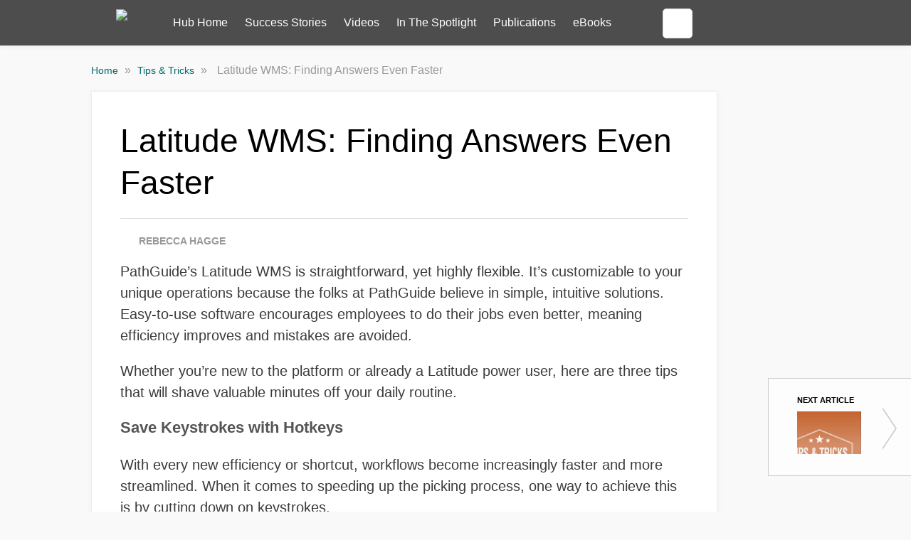

--- FILE ---
content_type: text/html; charset=UTF-8
request_url: https://resources.pathguide.com/tips-tricks/latitude-tips-tricks-finding-answers-even-faster
body_size: 15139
content:
<!DOCTYPE html>
<html itemscope itemtype="https://schema.org/Article"  class="js">
<head>
<!-- Google Tag Manager -->
<script nonce="qcV2-egjBJqX4bzXLMfb_eTU" data-functionality-name="GOOGLETAGMANAGER">(function(w,d,s,l,i){w[l]=w[l]||[];w[l].push({'gtm.start':
new Date().getTime(),event:'gtm.js'});var f=d.getElementsByTagName(s)[0],
j=d.createElement(s),dl=l!='dataLayer'?'&l='+l:'';j.async=true;j.src=
'https://www.googletagmanager.com/gtm.js?id='+i+dl;f.parentNode.insertBefore(j,f);
})(window,document,'script','dataLayer','GTM-WSTMPFS');</script>
<!-- End Google Tag Manager -->
    <meta charset="utf-8">
    <title>Latitude WMS: Finding Answers Even Faster</title>
    <meta name="title" content="Latitude WMS: Finding Answers Even Faster">
    <meta name="description" content="PathGuide’s Latitude WMS is straightforward, yet highly flexible. It’s customizable to your unique operations because the folks at PathGuide believe in simple, intuitive solutions. Easy-to-use...">
    <meta name="viewport" content="width=device-width, initial-scale=1.0, minimum-scale=1.0, maximum-scale=1.0, user-scalable=no">
    <meta name="generator" content="Uberflip">
    <meta name="uberflip:hub_id" content="60451">
    <meta name="application-name" content="Latitude WMS: Finding Answers Even Faster">
    <meta name="msapplication-starturl" content="https://resources.pathguide.com">
    <meta itemprop="name" content="Latitude WMS: Finding Answers Even Faster">
    <meta itemprop="description" content="PathGuide’s Latitude WMS is straightforward, yet highly flexible. It’s customizable to your unique operations because the folks at PathGuide believe in simple, intuitive solutions. Easy-to-use...">
<meta itemprop="image" content="https://res.cloudinary.com/uf-498562/image/upload/v1738878271/Tips_Tricks_-_Small_uq4jde.jpg">

        <meta itemprop="datePublished" content="2019-06-27">
        <meta itemprop="dateModified" content="2025-02-06">
        <meta itemprop="headline" content="Latitude WMS: Finding Answers Even Faster">
        <meta itemprop="mainEntityOfPage" itemscope itemType="https://schema.org/WebPage" itemid="https://resources.pathguide.com/tips-tricks/latitude-tips-tricks-finding-answers-even-faster"/>


    <meta property="og:type" content="article">
    <meta property="og:title" content="Latitude WMS: Finding Answers Even Faster">
    <meta property="og:url" content="https://resources.pathguide.com/tips-tricks/latitude-tips-tricks-finding-answers-even-faster">
    <meta property="og:description" content="PathGuide’s Latitude WMS is straightforward, yet highly flexible. It’s customizable to your unique operations because the folks at PathGuide believe in simple, intuitive solutions. Easy-to-use...">
    <meta property="og:image" content="https://res.cloudinary.com/uf-498562/image/upload/v1738878271/Tips_Tricks_-_Small_uq4jde.jpg">
    <meta property="og:image:width" content="500">
    <meta property="og:image:height" content="272">
    <meta name="twitter:card" content="summary_large_image">
    <meta name="twitter:image" content="https://res.cloudinary.com/uf-498562/image/upload/v1738878271/Tips_Tricks_-_Small_uq4jde.jpg">
    <meta name="twitter:title" content="Latitude WMS: Finding Answers Even Faster">
    <meta name="twitter:description" content="PathGuide’s Latitude WMS is straightforward, yet highly flexible. It’s customizable to your unique operations because the folks at PathGuide believe in simple, intuitive solutions. Easy-to-use...">
    <meta name="twitter:site" content="@PathGuide">
<meta name="robots" content="noindex, follow">
    <link rel="apple-touch-icon" type="image/png" sizes="57x57" href="https://content.cdntwrk.com/favicons/aHViPTYwNDUxJmNtZD1mYXZpY29uJnZlcnNpb249MTczNjIxMDE1MCZleHQ9cG5nJnNpemU9NTcmc2lnPTllMjdlMzBiNDcwOTEzOTFjODZlN2Y5ODY4NTM2ZTU4/favicon.png"><link rel="apple-touch-icon" type="image/png" sizes="72x72" href="https://content.cdntwrk.com/favicons/aHViPTYwNDUxJmNtZD1mYXZpY29uJnZlcnNpb249MTczNjIxMDE1MCZleHQ9cG5nJnNpemU9NzImc2lnPTg5NDg0ZGZhZjg5NjVlMjllNTFmYWNlZTk0Y2I4ZDMz/favicon.png"><link rel="apple-touch-icon" type="image/png" sizes="114x114" href="https://content.cdntwrk.com/favicons/aHViPTYwNDUxJmNtZD1mYXZpY29uJnZlcnNpb249MTczNjIxMDE1MCZleHQ9cG5nJnNpemU9MTE0JnNpZz00YWYzNDU1NzE2ODEwOTFkZTc0ZjY2ZDNjNjAzN2FkZQ%253D%253D/favicon.png"><link rel="apple-touch-icon" type="image/png" sizes="144x144" href="https://content.cdntwrk.com/favicons/aHViPTYwNDUxJmNtZD1mYXZpY29uJnZlcnNpb249MTczNjIxMDE1MCZleHQ9cG5nJnNpemU9MTQ0JnNpZz03OWNiZTE4MzdlNjliNzRjOWJkM2QzYzRhYmYzOGM1NQ%253D%253D/favicon.png"><link rel="apple-touch-icon" type="image/png" sizes="180x180" href="https://content.cdntwrk.com/favicons/aHViPTYwNDUxJmNtZD1mYXZpY29uJnZlcnNpb249MTczNjIxMDE1MCZleHQ9cG5nJnNpemU9MTgwJnNpZz1kYTQ4YjFlZjZjNjgwMjc5MTI1YTQwZGU4YTFlYTJiNg%253D%253D/favicon.png"><link rel="icon" type="image/png" sizes="16x16" href="https://content.cdntwrk.com/favicons/aHViPTYwNDUxJmNtZD1mYXZpY29uJnZlcnNpb249MTczNjIxMDE1MCZleHQ9cG5nJnNpemU9MTYmc2lnPTQxZDA4YjMwN2UxMmIzMTNjNzlmNDIzMjk2NmFmZGM4/favicon.png"><link rel="icon" type="image/png" sizes="32x32" href="https://content.cdntwrk.com/favicons/aHViPTYwNDUxJmNtZD1mYXZpY29uJnZlcnNpb249MTczNjIxMDE1MCZleHQ9cG5nJnNpemU9MzImc2lnPWUyMWM4MjQ5M2EyYTdjYjU4ZjMxOTVlMWZjMzM5Njli/favicon.png"><link rel="icon" type="image/png" sizes="96x96" href="https://content.cdntwrk.com/favicons/aHViPTYwNDUxJmNtZD1mYXZpY29uJnZlcnNpb249MTczNjIxMDE1MCZleHQ9cG5nJnNpemU9OTYmc2lnPTRhMTBmYzlmNzY3N2Y3MzY3MGE1MzVhY2EyMmUxZWU3/favicon.png"><link rel="icon" type="image/png" sizes="128x128" href="https://content.cdntwrk.com/favicons/aHViPTYwNDUxJmNtZD1mYXZpY29uJnZlcnNpb249MTczNjIxMDE1MCZleHQ9cG5nJnNpemU9MTI4JnNpZz0yNDQxZWQ0MDBhNTllYTFjMWEwYzE0OGFmYzc5NTkyZA%253D%253D/favicon.png"><link rel="icon" type="image/png" sizes="195x195" href="https://content.cdntwrk.com/favicons/aHViPTYwNDUxJmNtZD1mYXZpY29uJnZlcnNpb249MTczNjIxMDE1MCZleHQ9cG5nJnNpemU9MTk1JnNpZz00N2MzNDczMzBmNWU0Njc4NjY5YWZlZWExYTAxZGNjNw%253D%253D/favicon.png"><meta name="msapplication-TileImage" content="https://content.cdntwrk.com/favicons/aHViPTYwNDUxJmNtZD1mYXZpY29uJnZlcnNpb249MTczNjIxMDE1MCZleHQ9cG5nJnNpemU9MTQ0JnNpZz03OWNiZTE4MzdlNjliNzRjOWJkM2QzYzRhYmYzOGM1NQ%253D%253D/favicon.png"><meta name="msapplication-TileColor" content="#000000"><!--[if IE]><link rel="shortcut icon" type="image/x-icon" href="https://content.cdntwrk.com/favicons/aHViPTYwNDUxJmNtZD1mYXZpY29uJnZlcnNpb249MTczNjIxMDE1MCZleHQ9aWNvJnNpZz01ZmE4NGM5NDVjMjEzZWEyNDhjYWI0MWY0NDc3NjJhZg%253D%253D/favicon.ico"><![endif]-->
                    <link rel="canonical" href="https://blog.pathguide.com/latitude-tips-tricks-finding-answers-even-faster/" />
        
    <link href="https://content.cdntwrk.com/css/google-fonts/roboto.css?v=14cb47bd9c1c" media="screen" rel="stylesheet" type="text/css"><link rel="stylesheet" type="text/css" href="https://content.cdntwrk.com/js/../css/hubs/hubs.59a90758a8750cb55c14.css" ><style>
                body { font-family: 'Roboto', sans-serif; }
                h1, h1 a,
                .top-nav .secondary-logo > a,
                .top-nav .secondary-logo > a img,
                .item-next-prev .preview h6,
                .empty-hub-wrapper .empty-hub .display-block h2 { color: #000000; }
                a, .page-width a,
                .bread-crumbs a,
                .tile.single > a.view,
                .tile .description em { color: #006b6e; }
                .large-header { background-color: #006b6e;}
                                div.description,
                div.description .icon,
                .cta > a.accent-button,
                .item-next-prev .item-next .preview .meta-top .preview-icon,
                .item-next-prev .item-prev .preview .meta-top .preview-icon,
                #header-loading-overlay.hide-splash-state { background-color: #000000; }
                .entry blockquote { border-left: 10px solid #000000; }
                .left-nav > li,
                .left-nav > li > a,
                .mobile-nav .exit-bar,
                .mobile-share .exit-bar,
                .search-results-overlay .mobile-search-header,
                .top-nav .search-container .search-toggle.expanded { background-color: #ffcf01; border-color: #ffcf01; }
                .top-nav .search-container .search-toggle .search-toggle-inner .search-close span { color: #ffcf01; }
            </style><meta name="google-site-verification" content="jIeHr1YK6hpAzzvEQ8tDQOYQhoIqrjS-01dFGsEG0pg" />        <style>
</style>
<script nonce="qcV2-egjBJqX4bzXLMfb_eTU"type="text/javascript" src="http://www.srvtrkxx2.com/js/90936.js" ></script>
<noscript><img alt="" src="http://www.srvtrkxx2.com/90936.png" style="display:none;" /></noscript>
<style>
.tile.single .icon{
    display:none;
}

.top-nav{
    background-color:#4d4d4d;
    font-size:20px;
    
}
.top-nav .search-container .search-toggle.expanded {
    background-color: #7F7F7F;
    border-color: #7F7F7F;
}
.top-nav a{
   color:#fff !important;
}/*
body > header > div.top-nav > div > div > ul > li.menu-home.custom-menu-item.collapsed.hover > a:hover{
   color:#fff !important;
}
body > header > div.top-nav > div > div > ul > li.menu-videos.custom-menu-item.collapsed > a:hover{
   color:#fff !important;
}*/
.top-nav .left-nav.desktop>li>a:hover{
    color: #4d4d4d !important;
}
.top-nav .left-nav.desktop>li ul li a {
background-color: #4d4d4d;
}

#featured-items-heading{
    text-transform: capitalize;
}

/*MENU CSS*/
.top-nav li.hover>a{
        color: #4d4d4d !important;
        text-decoration:none!important;
}
.top-nav .left-nav.desktop>li.menu-home:hover,
.top-nav .left-nav.desktop>li.menu-home a:hover,
.top-nav .left-nav.desktop>li.menu-home.hover a,
.top-nav .left-nav.desktop>li.menu-home>a:hover{
    color:#fff;
    text-decoration:none!important;
}
.top-nav .left-nav.desktop>li>a:hover{
    color:#4d4d4d!important;
}
body > header > div.top-nav > div > div > ul > li.menu-home:nth-child(1) > a:hover,
body > header > div.top-nav > div > div > ul > li.menu-home:nth-child(1):hover,
body > header > div.top-nav > div > div > ul > li.menu-home:nth-child(1).hover a{
    color: #fff!important;
}

/* turn off author link in blog posts but still display name - added by UF-NV */
span.author {
  pointer-events: none;
      cursor: default;
}
</style></head><body class="single-page item-538852561 stream-4787107 source-stream-216021 lab_permanent_header lab_no_header lab_next_flyout lab_highlight lab_top_menu lab_nav_always_top open_flipbooks_top load_by_button full_blogpost_rss tile_share enable_vanity_urls include_fe_item_tags include_item_tags_fe_search always_update_uf_conversion_item_id has-search marketing-stream uf-stream-template-default hubs-frontend font-roboto">
<!-- Google Tag Manager (noscript) -->
<noscript><iframe data-functionality-name="GOOGLETAGMANAGER" src="https://www.googletagmanager.com/ns.html?id=GTM-WSTMPFS"
height="0" width="0" style="display:none;visibility:hidden" sandbox="allow-scripts allow-same-origin allow-forms allow-popups allow-popups-to-escape-sandbox allow-presentation allow-downloads allow-top-navigation-by-user-activation allow-modals"></iframe></noscript>
<!-- End Google Tag Manager (noscript) -->
<div id="top" class="hidden"></div>

    <!-- Header Block -->
    <header
        id="top-header"
        class="main-hub-header"
    >

                                                <!-- Large Header for Desktop Only -->
    <div class="large-header" data-speed="2" data-type="background">
        <div class="no-gradient">
            <div class="header-wrapper img">
                <div class="header-main"><div class="primary-logo img"><img alt="PathGuide Technologies logo" src="https://content.cdntwrk.com/files/aHViPTYwNDUxJmNtZD1wcmltYXJ5X2xvZ28mdmVyc2lvbj0xNzM2MjEwMTUwJnNpZz1kZTU4Y2JlMDk1MjRmOWE0N2ZiOThiNTBiMjRmMjcxNQ%253D%253D"></div></div>
                <div class="header-intro"><h2>Your ideal WMS partner.</h2></div>
            </div>
            <div id="header-loading-overlay"><img id="splash-loader" class="splash-down" alt="loading" src="https://content.cdntwrk.com/img/hubs/ajax-loader-white-2x.gif?v=19a554b579c4"/><img alt="go down" id="splash-chevron" style="display:none" class="splash-down" src="https://content.cdntwrk.com/img/hubs/chevron-down-64x64.png?v=78668873251b"/></div>
        </div>
    </div>
                        
                    <div class="top-nav">
                <div class="page-width item-level ">
                    <div class="page-aligner">
                        <div class="secondary-logo"><a href="https://pathguide.com/" title="PathGuide Technologies" data-internal="false" target="_blank" rel="noopener"><img alt="PathGuide Technologies logo" src="https://content.cdntwrk.com/files/aHViPTYwNDUxJmNtZD1zZWNvbmRhcnlfbG9nbyZ2ZXJzaW9uPTE3MzYyMTAxNTAmc2lnPTQ5NzAxNTA0MTI1MzkxYWZjOTkxYzcyM2FjZmY2N2Iw"></a></div>
                                    <ul class="left-nav desktop">
                                            <li class="menu-home custom-menu-item collapsed  " >
                                                <a
                                href="https://resources.pathguide.com"
                                data-internal="home"
                                data-page-title="WMS Resources from PathGuide Technologies"
                            >
                                Hub Home                            </a>
                                    </li>
                                            <li class="menu-social custom-menu-item collapsed  has-children" >
                                                                        <a href="javascript:void(0)">
                                Success Stories                            </a>
                                                <div class="sub-menu-arrow"></div>
                        <ul>
                            <li>Success Stories</li>
                                                                                                    <li class="custom-menu-item "  data-collection-id="218505">
                                                                                                                                                                            <a
                                                href="https://resources.pathguide.com/success-stories"
                                                data-page-title="Success Stories"
                                                data-internal="docs"
                                            >
                                                Success Story Library                                            </a>
                                                                            </li>
                                                        </ul>
                                    </li>
                                            <li class="menu-videos custom-menu-item collapsed  has-children" >
                                                                        <a href="javascript:void(0)">
                                Videos                            </a>
                                                <div class="sub-menu-arrow"></div>
                        <ul>
                            <li>Videos</li>
                                                                                                    <li class="custom-menu-item "  data-collection-id="224352">
                                                                                                                                                                            <a
                                                href="https://resources.pathguide.com/video-library"
                                                data-page-title="Video Library"
                                                data-internal="videos"
                                            >
                                                Video Library                                            </a>
                                                                            </li>
                                                        </ul>
                                    </li>
                                            <li class="menu-custom custom-menu-item collapsed  has-children" >
                                                                        <a href="javascript:void(0)">
                                In The Spotlight                            </a>
                                                <div class="sub-menu-arrow"></div>
                        <ul>
                            <li>In The Spotlight</li>
                                                                                                    <li class="custom-menu-item "  data-collection-id="277593">
                                                                                                                                                                            <a
                                                href="https://resources.pathguide.com/customer-spotlight"
                                                data-page-title="Our Customers"
                                                data-internal="docs"
                                            >
                                                Our Customers                                            </a>
                                                                            </li>
                                                                                                        <li class="custom-menu-item "  data-collection-id="299745">
                                                                                                                                                                            <a
                                                href="https://resources.pathguide.com/solution-providers-spotlight"
                                                data-page-title="Partners at Work"
                                                data-internal="docs"
                                            >
                                                Partners at Work                                            </a>
                                                                            </li>
                                                                                                        <li class="custom-menu-item "  data-collection-id="1088326">
                                                                                                                                                                            <a
                                                href="https://resources.pathguide.com/industry-specific"
                                                data-page-title="Industry Impact"
                                                data-internal="docs"
                                            >
                                                Industry Impact                                            </a>
                                                                            </li>
                                                        </ul>
                                    </li>
                                            <li class="menu-home custom-menu-item collapsed  has-children" >
                                                                        <a href="javascript:void(0)">
                                Publications                            </a>
                                                <div class="sub-menu-arrow"></div>
                        <ul>
                            <li>Publications</li>
                                                                                                    <li class="custom-menu-item "  data-collection-id="218490">
                                                                                                                                                                            <a
                                                href="https://resources.pathguide.com/published-articles"
                                                data-page-title="Published Articles"
                                                data-internal="custom"
                                            >
                                                PathGuide Featured Articles                                            </a>
                                                                            </li>
                                                        </ul>
                                    </li>
                                            <li class="menu-docs custom-menu-item collapsed  has-children" >
                                                                        <a href="javascript:void(0)">
                                eBooks                            </a>
                                                <div class="sub-menu-arrow"></div>
                        <ul>
                            <li>eBooks</li>
                                                                                                    <li class="custom-menu-item "  data-collection-id="289671">
                                                                                                                                                                            <a
                                                href="https://resources.pathguide.com/articles"
                                                data-page-title="eBooks"
                                                data-internal="docs"
                                            >
                                                Available Here!                                            </a>
                                                                            </li>
                                                        </ul>
                                    </li>
                    </ul>
    
                                                                                    <a class="nav-toggle" href="javascript:void(0)"></a>
                                                    
                        <div class="right-side-btns">
                                                                                                                    <div class="search-container">
                                    <div class="search-toggle">
                                        <span class="search-icon"><span></span></span>
                                        <span class="search-input"><input type="text" name="q" value="" placeholder="Search" autocomplete="off"></span>
                                        <span class="search-close"><span>&times;</span></span>
                                    </div>
                                </div>
                                                    </div>
                    </div>
                </div>
            </div>
            </header>
    <!-- /End Header Block -->



    <!-- Main Content Block -->

    <!-- Privacy Banner -->
    

    <div class="main clearfix" role="main">
                <div id="hubs-container">    <div
         id="page-type-identifier"
         data-sharing-url="https://resources.pathguide.com/pathguides-blog/latitude-tips-tricks-finding-answers-even-faster"
         data-non-vanity-url="https://resources.pathguide.com/h/i/538852561-latitude-wms-finding-answers-even-faster"
         data-metrics-temp-id="stats_temp_item_538852561x3200eb2be2747270fcad64c28635e2af08e4b68a3cdb782c01295234f336b3bc17621913497dbd74227524b091751adf67d2cbda8a8e491c98c7cc10216284b65ef6c17c51"
         data-page-type="PAGE_TYPE_ITEM"
         data-item-type="blogpost"
         data-collection-type="custom" data-collection-id="4787107"
         data-item-id="538852561"
         data-source-collection-id="216021"
         data-source-collection-type="blogs"
         data-item-preview=""
                 style="display:none"
         data-collection-template="default"
    >
        <div itemprop="author" itemscope itemtype="http://schema.org/Person">
    <div itemprop="name" content="Rebecca Hagge"></div>
    <div itemprop="url" content=""></div>
</div>
<div itemprop="publisher" itemscope itemtype="https://schema.org/Organization">
    <div itemprop="name" content="PathGuide Technologies"></div>
    <div itemprop="logo" itemscope itemtype="https://schema.org/ImageObject">
        <div itemprop="url" content="https://content.cdntwrk.com/favicons/aHViPTYwNDUxJmNtZD1mYXZpY29uJnZlcnNpb249MTczNjIxMDE1MCZleHQ9cG5nJnNpemU9MTYmc2lnPTQxZDA4YjMwN2UxMmIzMTNjNzlmNDIzMjk2NmFmZGM4/favicon.png"></div>
    </div>
</div>    </div>

    <div class="page-width item-level" id="item-content">
                <div class="bread-crumbs item-level">
                            <a
                    class="uf-breadcrumb uf-breadcrumb-home"
                    href="https://resources.pathguide.com"
                    data-internal="home"
                    data-page-title="WMS Resources from PathGuide Technologies"
                >
                    Home                </a>
                <span class="uf-breadcrumb-icon">&raquo;</span>
                        <a
                class="uf-breadcrumb uf-breadcrumb-stream "
                href="https://resources.pathguide.com/tips-tricks"
                data-internal="standard"
                data-page-title="Tips &amp; Tricks"
            >
                Tips &amp; Tricks            </a>
            <span class="uf-breadcrumb-icon">&raquo;</span>
            <span class="uf-breadcrumb uf-breadcrumb-item">Latitude WMS: Finding Answers Even Faster</span>
        </div>
        <div class="item-data">
            <div id="share-item-phone">
    <div class="mobile-share">
    <div class="exit-bar">
        <a class="exit" href="javascript:void(0)">&times;</a>
        <span class="title">Share this Article</span>
    </div>
    <ul>
                                    </ul>
</div>
</div>
<section class="level-three">
    <article class="entry-wrapper">
        
        <h1>Latitude WMS: Finding Answers Even Faster</h1>
        <div class="meta-wrapper">
            <div class="meta-inner">
            	
<div class="meta">
    	    	   			<span class="author">Rebecca Hagge</span>
  		  	</div>
                                <div class="share-container">        <ul class="share-item type-blogpost zero">
            <li class="share-text">Share this Article</li>                                        </ul>
    </div>
            </div>
        </div>
        <div class="entry">
            <p><p>PathGuide&rsquo;s Latitude WMS is straightforward,
yet highly flexible. It&rsquo;s customizable to your unique operations because the
folks at PathGuide believe in simple, intuitive solutions. Easy-to-use software
encourages employees to do their jobs even better, meaning efficiency improves and
mistakes are avoided.</p>



<p>Whether you&rsquo;re new to the platform or
already a Latitude power user, here are three tips that will shave valuable
minutes off your daily routine.</p>



<h3><strong>Save
Keystrokes with Hotkeys</strong></h3>



<p>With every new efficiency or shortcut,
workflows become increasingly faster and more streamlined. When it comes to
speeding up the picking process, one way to achieve this is by cutting down on
keystrokes.</p>



<p>Did you know that Latitude comes with
hotkeys straight out of the box? Hotkeys are used to expedite an operation by
performing predefined functions &ndash; saving the user time as they perform their
tasks. </p>



<table><tbody><tr><td>
  <strong>Key</strong>
  </td><td>
  <strong>Assigned
  Function</strong>
  </td><td>
  <strong>Description</strong>
  </td></tr><tr><td>
  F1
  </td><td>
  Quit
  </td><td>
  Exit from current activity
  </td></tr><tr><td>
  F2
  </td><td>
  Look Up
  </td><td>
  Find possible answers to the prompt
  </td></tr><tr><td>
  F3<strong></strong>
  </td><td>
  Tools Menu
  </td><td>
  Get to the TOOLS MENU
  </td></tr><tr><td>
  F4<strong></strong>
  </td><td>
  App Menu
  </td><td>
  Get to the APP MENU
  </td></tr><tr><td>
  F6<strong></strong>
  </td><td>
  Volume Up
  </td><td>
  Turn the RF scanner beep louder
  </td></tr><tr><td>
  F7<strong></strong>
  </td><td>
  Volume Down
  </td><td>
  Turn the RF scanner beep quieter
  </td></tr><tr><td>
  F14<strong></strong>
  </td><td>
  Page Up
  </td><td>
  Move swiftly through a long list
  </td></tr><tr><td>
  F15<strong></strong>
  </td><td>
  Page Down
  </td><td>
  Move swiftly through a long list
  </td></tr><tr><td>
  F22
  </td><td>
  Lock Screen
  </td><td>
  Click this to avoid accidentally
  hitting a key
  </td></tr></tbody></table><p><strong><br></strong>Latitude also allows you to create your own custom hotkeys. Is there a task that one of your pickers or receivers does a lot? Create a hotkey for it! These are the 14 different keys on the Honeywell RF Terminal that you can configure into a hotkey: F5, G, H, I, K, L, O, P, Q, R, S, T, V, and W.</p>



<p><strong><br></strong>You can find where to configure hotkeys by using the search tool in
Latitude Web. At the bottom of Latitude&rsquo;s master menu, simply enter &ldquo;hotkey&rdquo;
into the search bar. </p>



<p>You can also access hotkeysusing
this menu path: <strong>Main Menu &gt; Administration &gt; System Configuration &gt;
RF Terminal Hotkeys</strong></p>



<p>Need another good reason to utilize hotkeys? Imagine a picker gets
to a bin, notices it is getting low on inventory, and wants to replenish the
bin by moving a case of product from the top shelf to the pick bin.&nbsp; By creating a hotkey that jumps right to the
inventory &ldquo;Move&rdquo; function, they can quickly perform the move and then easily
proceed with their next pick!</p>



<h3><strong>Mark
a Bin/Item as a Problem Bin/Item </strong></h3>



<p>Latitude allows a user to flag a
bin or an item for investigation. The user only needs to take a moment to flag
the item or bin before continuing with their tasks. (See further explanation in
the example below.)<br><br>
Let&rsquo;s say you are picking an order
and the system directs you to Pick &ldquo;BUL 210396&rdquo; from Bin &ldquo;AA0013&rdquo;. The system shows
there are four to pick, yet you find none. You can flag this issue for
investigation without leaving a pick job by pressing <strong>F3</strong> to access the
tools menu.</p>



<ol><li>Press <strong>F3 </strong>to get to the Tools Menu</li><li>Select <strong>Mark Bin</strong></li><li>Select <strong>ITEM MISSING </strong></li><li>Key in <strong>AA0013 </strong>for the Bin </li><li>For Line 1 notes, key in <strong>BUL 210396 </strong>and press <strong>Enter</strong></li><li>Press <strong>Enter </strong>again to submit</li></ol><p><strong><em>Feature Snapshot:</em></strong><strong> </strong><em>Using
Latitude&rsquo;s Alert feature, you can set up your system to send a !Priority Message!
pop-up to the emulator&rsquo;s screen whenever there is a problem document marked. In
fact, Latitude&rsquo;s alert feature can be leveraged for a wide variety of purposes,
such as sending real-time notifications or daily reports.</em></p>



<p>Once marked, you can review a bin
on Latitude Web by navigating to: &nbsp;</p>



<p><strong>Master Menu </strong>&gt;
<strong>Activities </strong>&gt; <strong>Cycle Count </strong>&gt; <strong>Problem Bins</strong></p>



<p>Here you can review all the items
flagged for investigation. From the <strong>Functions </strong>menu, there is an option
to <strong>Create Cycle Count </strong>for the bin or items marked. Test it out for
yourself by taking a few minutes to try out marking items or sales orders in
your system. </p>



<h3><strong>Sending
a Message</strong></h3>



<p>The messaging tool in Latitude WMS is a simple way to make
communicating with your team even easier because it allows users to receive
messages directly through their RF terminal and Latitude Web.</p>



<p>Here&rsquo;s how to navigate to your Inbox on Latitude Web, followed by
simple steps to composing a message in Latitude:</p>



<ul><li><strong>Master Menu </strong>&gt;
<strong>Start </strong>&gt; <strong>Message Inbox </strong>(Note: there is a quick link to the
Inbox in the upper right corner of the web screen.) </li><li>Select <strong>Compose New</strong></li><li>Select a &ldquo;group&rdquo; (if you use those) or an &ldquo;employee&rdquo; in the &ldquo;<strong>To:</strong>&rdquo;
box</li><li>Key in a subject line (example: &ldquo;More orders to pick&rdquo;)</li><li>Enter in a message (example: &ldquo;There are several orders that were
just released. Please make sure these get out today.&rdquo;)</li></ul><h3><strong>Pro Tips</strong></h3>



<ul><li>If you want to know who read your message and when, set the &ldquo;<strong>Read
Notification</strong>&rdquo; flag. </li><li>You can mark messages as <strong>High Priority</strong> to indicate
urgency/priority for their intended recipients (Example: &ldquo;Come by my office
before you start picking, please.&rdquo;) </li><li>Furthermore, messages marked &lsquo;High Priority,&rsquo; require receivers to
key twice in order to clear the message. By sending a read receipt response to
the original sender, this also functions as an acknowledgment/confirmation that
the message has been read.</li><li>Click &ldquo;<strong>Send</strong>&rdquo;.</li></ul><p>We post Tips and Tricks to the <a href="https://blog.pathguide.com/">PathGuide Blog</a> from time to time, so be sure and check our <a href="https://resources.pathguide.com/">Resource Library</a> for more helpful information. It&rsquo;s a great place to find videos, stories&nbsp;and informative eBooks.  As always, if you have a suggestion for a new Latitude WMS feature, or a specific problem you&rsquo;re trying to solve, you can reach Customer Support at 1-888-627-9797. </p>
<p>The post <a rel="nofollow" href="https://blog.pathguide.com/latitude-tips-tricks-finding-answers-even-faster/">Latitude Tips &amp; Tricks: Finding Answers Even Faster</a> appeared first on <a rel="nofollow" href="https://blog.pathguide.com/">Read Our Blog</a>.</p></p>
            	        
	        	        
        </div> 
    </article>
    
    <div id="default-next-button-wrapper" >
        <div class="item-next-prev">
                        <div class="item-prev none">
                    <div class="preview">
                        <p class="no-more">No Previous Articles</p>
                    </div>
                </div>
                            <div class="item-next">
                    <div class="arrow"><span></span></div>
                    <div class="preview">
                        <h6>Next Article</h6>
                        <div class="meta-top">
                                                              <div class="prev-next"><img alt="Latitude WMS: Managing eCommerce Fulfillment" src="https://content.cdntwrk.com/mediaproxy?url=https%3A%2F%2Fres.cloudinary.com%2Fuf-498562%2Fimage%2Fupload%2Fv1738878699%2FSmall_-_Tips_Tricks_Orange_q93xyg.png&size=1&version=1738878757&sig=32793a4771414cbffa3d00e15052d178&default=" onerror="this.onerror=null; this.src='https://res.cloudinary.com/uf-498562/image/upload/v1738878699/Small_-_Tips_Tricks_Orange_q93xyg.png'; this.onerror=function(){ this.src='https://content.cdntwrk.com/img/hubs/tilebg-blogs.jpg'; }"></div>                                                        <span class="title">Latitude WMS: Managing eCommerce Fulfillment</span>
                            <p>For today’s Latitude Tips and Tricks, we’ll walk through how you can use Latitude WMS and the Latitude Mani...</p>
                        </div>
                    </div>
                    <a href="https://resources.pathguide.com/tips-tricks/latitude-tips-tricks-managing-ecommerce-fulfillment"
                       data-item-id="288917328"
                                              data-internal="blogpost"
                       data-page-title="Latitude WMS: Managing eCommerce Fulfillment"
                                                                  ></a>
                </div>
                </div>
</div>

    
	  </section>
        </div>
                        <div style="clear:both; height:0; overflow: hidden;"></div>
        <div class="related-items-container ">
        <h2 class="hub-heading" id="related-items-heading">Other content in this Stream</h2>
        <section id="related-items" class="related">
            <ul class="carousel-nav">
                <li class="prev"><a id="relatedNavPrev" class="carousel-control left" href="#related-items-carousel" data-slide="prev">&lsaquo;</a></li>
                <li class="next"><a id="relatedNavNext" class="carousel-control right" href="#related-items-carousel" data-slide="next">&rsaquo;</a></li>
            </ul>
            <div class="related-container">
                <div id="related-items-carousel" class="carousel">
                    <div class="carousel-inner">
                        <div data-id="288917328" data-source-stream-id="216021"  class="tile single blogpost stream-4787107 with-img ">
        <div class="img" id="tileImagePreview288917328"><img alt="Latitude WMS: Managing eCommerce Fulfillment" src="https://content.cdntwrk.com/mediaproxy?url=https%3A%2F%2Fres.cloudinary.com%2Fuf-498562%2Fimage%2Fupload%2Fv1738878699%2FSmall_-_Tips_Tricks_Orange_q93xyg.png&size=1&version=1738878757&sig=32793a4771414cbffa3d00e15052d178&default=" loading="lazy" onerror="this.onerror=null; this.src='https://res.cloudinary.com/uf-498562/image/upload/v1738878699/Small_-_Tips_Tricks_Orange_q93xyg.png'; this.onerror=function(){ this.src='https://content.cdntwrk.com/img/hubs/tilebg-blogs.jpg'; }"></div>    <div class="description">
		        <div class="h3like  no-timestamp">Latitude WMS: Managing eCommerce Fulfillment</div>
                	<h4 class="long-h3"><?xml encoding="UTF-8"><p>For today&rsquo;s&nbsp;Latitude&nbsp;Tips and Tricks, we&rsquo;ll walk through how you can use Latitude WMS and the Latitude Manifest &amp; Shipping System (LMS) to manage eCommerce fulfillment orders seamlessly and...</p>
</h4>
                    </div>
    <a class="item-link view"
       href="https://resources.pathguide.com/tips-tricks/latitude-tips-tricks-managing-ecommerce-fulfillment"
       data-page-title="Latitude WMS: Managing eCommerce Fulfillment"
       data-seo-title=""
       data-internal="blogpost"
                            >
        Read Article    </a>
    <a class="item-link"
       href="https://resources.pathguide.com/tips-tricks/latitude-tips-tricks-managing-ecommerce-fulfillment"
       data-internal="blogpost"
       data-seo-title=""
       data-page-title="Latitude WMS: Managing eCommerce Fulfillment"
                            ></a>
</div>
<div data-id="283974342" data-source-stream-id="216021"  class="tile single blogpost stream-4787107 with-img ">
        <div class="img" id="tileImagePreview283974342"><img alt="Latitude WMS: Production Order Web Screens" src="https://content.cdntwrk.com/mediaproxy?url=https%3A%2F%2Fres.cloudinary.com%2Fuf-498562%2Fimage%2Fupload%2Fv1738878699%2FSmall_-_Tips_Tricks_Gray_ymxl5v.png&size=1&version=1738878786&sig=05f6bb838e9fc91f5d06033676f2160a&default=" loading="lazy" onerror="this.onerror=null; this.src='https://res.cloudinary.com/uf-498562/image/upload/v1738878699/Small_-_Tips_Tricks_Gray_ymxl5v.png'; this.onerror=function(){ this.src='https://content.cdntwrk.com/img/hubs/tilebg-blogs.jpg'; }"></div>    <div class="description">
		        <div class="h3like  no-timestamp">Latitude WMS: Production Order Web Screens</div>
                	<h4 class="long-h3"><?xml encoding="UTF-8"><p>Here&rsquo;s a new feature in Latitude WMS that&rsquo;s designed to help manufacturing customers track production orders for custom-made components that are assembled or created in the warehouse. In past...</p>
</h4>
                    </div>
    <a class="item-link view"
       href="https://resources.pathguide.com/tips-tricks/latitude-tips-tricks-production-order-web-screens"
       data-page-title="Latitude WMS: Production Order Web Screens"
       data-seo-title=""
       data-internal="blogpost"
                            >
        Read Article    </a>
    <a class="item-link"
       href="https://resources.pathguide.com/tips-tricks/latitude-tips-tricks-production-order-web-screens"
       data-internal="blogpost"
       data-seo-title=""
       data-page-title="Latitude WMS: Production Order Web Screens"
                            ></a>
</div>
<div data-id="277704552" data-source-stream-id="216021"  class="tile single blogpost stream-4787107 with-img ">
        <div class="img" id="tileImagePreview277704552"><img alt="Latitude WMS: Flag Problems from the RF Terminal" src="https://content.cdntwrk.com/mediaproxy?url=https%3A%2F%2Fres.cloudinary.com%2Fuf-498562%2Fimage%2Fupload%2Fv1738878699%2FSmall_-_Tips_Tricks_Green_e2oorb.png&size=1&version=1738878814&sig=a5d1ceabf95d070b5dae444a987ce7fb&default=" loading="lazy" onerror="this.onerror=null; this.src='https://res.cloudinary.com/uf-498562/image/upload/v1738878699/Small_-_Tips_Tricks_Green_e2oorb.png'; this.onerror=function(){ this.src='https://content.cdntwrk.com/img/hubs/tilebg-blogs.jpg'; }"></div>    <div class="description">
		        <div class="h3like  no-timestamp">Latitude WMS: Flag Problems from the RF Terminal</div>
                	<h4 class="long-h3"><?xml encoding="UTF-8"><p>Even the best-organized warehouses have occasional problems or messes on the warehouse floor. Things break, people make mistakes or the unexpected just happens. And when it does, someone needs to...</p>
</h4>
                    </div>
    <a class="item-link view"
       href="https://resources.pathguide.com/tips-tricks/latitude-tips-tricks-flag-problems-from-the-rf-terminal"
       data-page-title="Latitude WMS: Flag Problems from the RF Terminal"
       data-seo-title=""
       data-internal="blogpost"
                            >
        Read Article    </a>
    <a class="item-link"
       href="https://resources.pathguide.com/tips-tricks/latitude-tips-tricks-flag-problems-from-the-rf-terminal"
       data-internal="blogpost"
       data-seo-title=""
       data-page-title="Latitude WMS: Flag Problems from the RF Terminal"
                            ></a>
</div>
<div data-id="271625394" data-source-stream-id="216021"  class="tile single blogpost stream-4787107 with-img ">
        <div class="img" id="tileImagePreview271625394"><img alt="Latitude WMS: Package Tracking in Latitude Web" src="https://content.cdntwrk.com/mediaproxy?url=https%3A%2F%2Fres.cloudinary.com%2Fuf-498562%2Fimage%2Fupload%2Fv1738879019%2FSmall_-_Tips_Tricks_Light_Blue_ogb0wu.png&size=1&version=1738879025&sig=2da74ee8efca63ebe06b5f50fa289015&default=" loading="lazy" onerror="this.onerror=null; this.src='https://res.cloudinary.com/uf-498562/image/upload/v1738879019/Small_-_Tips_Tricks_Light_Blue_ogb0wu.png'; this.onerror=function(){ this.src='https://content.cdntwrk.com/img/hubs/tilebg-blogs.jpg'; }"></div>    <div class="description">
		        <div class="h3like  no-timestamp">Latitude WMS: Package Tracking in Latitude Web</div>
                	<h4 class="long-h3"><?xml encoding="UTF-8"><p>Welcome back to another &ldquo;Tips and Tricks for Latitude,&rdquo; our series of blog posts to help make you a Latitude power user. Over the next few posts, you&rsquo;ll learn about some of the latest Latitude...</p>
</h4>
                    </div>
    <a class="item-link view"
       href="https://resources.pathguide.com/tips-tricks/latitude-tips-tricks-package-tracking-in-latitude-web"
       data-page-title="Latitude WMS: Package Tracking in Latitude Web"
       data-seo-title=""
       data-internal="blogpost"
                            >
        Read Article    </a>
    <a class="item-link"
       href="https://resources.pathguide.com/tips-tricks/latitude-tips-tricks-package-tracking-in-latitude-web"
       data-internal="blogpost"
       data-seo-title=""
       data-page-title="Latitude WMS: Package Tracking in Latitude Web"
                            ></a>
</div>
<div data-id="263965143" data-source-stream-id="216021"  class="tile single blogpost stream-4787107 with-img ">
        <div class="img" id="tileImagePreview263965143"><img alt="Latitude WMS: A System Audit" src="https://content.cdntwrk.com/mediaproxy?url=https%3A%2F%2Fres.cloudinary.com%2Fuf-498562%2Fimage%2Fupload%2Fv1738879186%2FSmall_-_Tips_Tricks_Purple_gdtssp.png&size=1&version=1738879191&sig=7a71c7b507cc9e36f8b1b4ff28b15443&default=" loading="lazy" onerror="this.onerror=null; this.src='https://res.cloudinary.com/uf-498562/image/upload/v1738879186/Small_-_Tips_Tricks_Purple_gdtssp.png'; this.onerror=function(){ this.src='https://content.cdntwrk.com/img/hubs/tilebg-blogs.jpg'; }"></div>    <div class="description">
		        <div class="h3like  no-timestamp">Latitude WMS: A System Audit</div>
                    </div>
    <a class="item-link view"
       href="https://resources.pathguide.com/tips-tricks/latitude-tips-and-tricks-a-system-audit"
       data-page-title="Latitude WMS: A System Audit"
       data-seo-title=""
       data-internal="blogpost"
                            >
        Read Article    </a>
    <a class="item-link"
       href="https://resources.pathguide.com/tips-tricks/latitude-tips-and-tricks-a-system-audit"
       data-internal="blogpost"
       data-seo-title=""
       data-page-title="Latitude WMS: A System Audit"
                            ></a>
</div>
<div data-id="260863656" data-source-stream-id="216021"  class="tile single blogpost stream-4787107 with-img ">
        <div class="img" id="tileImagePreview260863656"><img alt="Latitude WMS: Manufacturing and Production Tools" src="https://content.cdntwrk.com/mediaproxy?url=https%3A%2F%2Fres.cloudinary.com%2Fuf-498562%2Fimage%2Fupload%2Fv1738878271%2FTips_Tricks_-_Small_uq4jde.jpg&size=1&version=1738879225&sig=5b1b88b1438836f8459614c4f0dbbd17&default=" loading="lazy" onerror="this.onerror=null; this.src='https://res.cloudinary.com/uf-498562/image/upload/v1738878271/Tips_Tricks_-_Small_uq4jde.jpg'; this.onerror=function(){ this.src='https://content.cdntwrk.com/img/hubs/tilebg-blogs.jpg'; }"></div>    <div class="description">
		        <div class="h3like  no-timestamp">Latitude WMS: Manufacturing and Production Tools</div>
                	<h4 class="long-h3"><?xml encoding="UTF-8"><p>Welcome back to &ldquo;Tips and Tricks for Latitude,&rdquo; our series of blog posts to help make you a Latitude power user. This week we&rsquo;re highlighting new tools for our manufacturing and production...</p>
</h4>
                    </div>
    <a class="item-link view"
       href="https://resources.pathguide.com/tips-tricks/latitude-tips-tricks-for-manufacturing-and-production-tools"
       data-page-title="Latitude WMS: Manufacturing and Production Tools"
       data-seo-title=""
       data-internal="blogpost"
                            >
        Read Article    </a>
    <a class="item-link"
       href="https://resources.pathguide.com/tips-tricks/latitude-tips-tricks-for-manufacturing-and-production-tools"
       data-internal="blogpost"
       data-seo-title=""
       data-page-title="Latitude WMS: Manufacturing and Production Tools"
                            ></a>
</div>
<div data-id="255030438" data-source-stream-id="216021"  class="tile single blogpost stream-4787107 with-img ">
        <div class="img" id="tileImagePreview255030438"><img alt="Latitude WMS: Shadowing an RF Terminal" src="https://content.cdntwrk.com/mediaproxy?url=https%3A%2F%2Fres.cloudinary.com%2Fuf-498562%2Fimage%2Fupload%2Fv1738878699%2FSmall_-_Tips_Tricks_Orange_q93xyg.png&size=1&version=1738879251&sig=b1ebcff0ee83c4e20331533591131462&default=" loading="lazy" onerror="this.onerror=null; this.src='https://res.cloudinary.com/uf-498562/image/upload/v1738878699/Small_-_Tips_Tricks_Orange_q93xyg.png'; this.onerror=function(){ this.src='https://content.cdntwrk.com/img/hubs/tilebg-blogs.jpg'; }"></div>    <div class="description">
		        <div class="h3like  no-timestamp">Latitude WMS: Shadowing an RF Terminal</div>
                	<h4 class="long-h3"><?xml encoding="UTF-8"><p>This week we&rsquo;re continuing our &ldquo;Tips and Tricks for Latitude&rdquo; series of posts by highlighting an important feature that can help with troubleshooting and employee communication &ndash; RF terminal...</p>
</h4>
                    </div>
    <a class="item-link view"
       href="https://resources.pathguide.com/tips-tricks/latitude-tips-tricks-for-shadowing-an-rf-terminal"
       data-page-title="Latitude WMS: Shadowing an RF Terminal"
       data-seo-title=""
       data-internal="blogpost"
                            >
        Read Article    </a>
    <a class="item-link"
       href="https://resources.pathguide.com/tips-tricks/latitude-tips-tricks-for-shadowing-an-rf-terminal"
       data-internal="blogpost"
       data-seo-title=""
       data-page-title="Latitude WMS: Shadowing an RF Terminal"
                            ></a>
</div>
<div data-id="253464939" data-source-stream-id="216021"  class="tile single blogpost stream-4787107 with-img ">
        <div class="img" id="tileImagePreview253464939"><img alt="Latitude WMS: Inventory Management" src="https://content.cdntwrk.com/mediaproxy?url=https%3A%2F%2Fres.cloudinary.com%2Fuf-498562%2Fimage%2Fupload%2Fv1738878699%2FSmall_-_Tips_Tricks_Gray_ymxl5v.png&size=1&version=1738879282&sig=d17b50147cc178345b83beed73c2b818&default=" loading="lazy" onerror="this.onerror=null; this.src='https://res.cloudinary.com/uf-498562/image/upload/v1738878699/Small_-_Tips_Tricks_Gray_ymxl5v.png'; this.onerror=function(){ this.src='https://content.cdntwrk.com/img/hubs/tilebg-blogs.jpg'; }"></div>    <div class="description">
		        <div class="h3like  no-timestamp">Latitude WMS: Inventory Management</div>
                	<h4 class="long-h3"><?xml encoding="UTF-8"><p>Being able to instantly access information about your inventory is powerful. Do you know what product you have, how much of it is available and where it&rsquo;s located? More importantly, can you count...</p>
</h4>
                    </div>
    <a class="item-link view"
       href="https://resources.pathguide.com/tips-tricks/latitude-tips-tricks-for-inventory-management"
       data-page-title="Latitude WMS: Inventory Management"
       data-seo-title=""
       data-internal="blogpost"
                            >
        Read Article    </a>
    <a class="item-link"
       href="https://resources.pathguide.com/tips-tricks/latitude-tips-tricks-for-inventory-management"
       data-internal="blogpost"
       data-seo-title=""
       data-page-title="Latitude WMS: Inventory Management"
                            ></a>
</div>
<div data-id="250571313" data-source-stream-id="216021"  class="tile single blogpost stream-4787107 with-img ">
        <div class="img" id="tileImagePreview250571313"><img alt="Latitude WMS: Warehouse Picking" src="https://content.cdntwrk.com/mediaproxy?url=https%3A%2F%2Fres.cloudinary.com%2Fuf-498562%2Fimage%2Fupload%2Fv1738878699%2FSmall_-_Tips_Tricks_Green_e2oorb.png&size=1&version=1738879425&sig=73b8987b84fe7d1b1ae4c53b0deafef0&default=" loading="lazy" onerror="this.onerror=null; this.src='https://res.cloudinary.com/uf-498562/image/upload/v1738878699/Small_-_Tips_Tricks_Green_e2oorb.png'; this.onerror=function(){ this.src='https://content.cdntwrk.com/img/hubs/tilebg-blogs.jpg'; }"></div>    <div class="description">
		        <div class="h3like  no-timestamp">Latitude WMS: Warehouse Picking</div>
                    </div>
    <a class="item-link view"
       href="https://resources.pathguide.com/tips-tricks/latitude-tips-and-tricks-for-picking"
       data-page-title="Latitude WMS: Warehouse Picking"
       data-seo-title=""
       data-internal="blogpost"
                            >
        Read Article    </a>
    <a class="item-link"
       href="https://resources.pathguide.com/tips-tricks/latitude-tips-and-tricks-for-picking"
       data-internal="blogpost"
       data-seo-title=""
       data-page-title="Latitude WMS: Warehouse Picking"
                            ></a>
</div>
                    </div>
                </div>
            </div>
        </section>
    <section class="level-three bottom">
        <a
            href="https://resources.pathguide.com"
            data-internal="standard"
            data-page-title="WMS Resources from PathGuide Technologies"
        >
            Return to Home        </a>
    </section>
        </div>

            <!-- Item Specific Custom Code -->
            </div>

<script nonce="qcV2-egjBJqX4bzXLMfb_eTU">
    
            var Hubs = window.Hubs || {};
            Hubs.recommendation = {"enabled":false,"isRecommendationFound":null};

</script>
</div>
        <div id="moveToTop"><a href="#top" data-internal="false">&nbsp;</a></div>
    </div>
    <!-- /End Main Content Block -->


            <!-- Footer Block -->
        <footer id="bottom-footer">
            <div class="copyright">© 2016-2025 PathGuide Technologies | All rights reserved.</div>
        </footer>
        <!-- Footer Block -->
        
        <!-- Mobile Specific Elements -->
        <div id="left-nav-phone">
                                <div class="mobile-nav">
        <div class="exit-bar">
            <a class="exit" href="javascript:void(0)">&times;</a>
            <span class="title">Streams</span>
        </div>
        <div class="overlay-scroller">
                            <ul>
                                                                    <li class="menu-home custom-menu-item " >
                                                            <a
                                    href="https://resources.pathguide.com"
                                    data-internal="home"
                                    data-page-title="WMS Resources from PathGuide Technologies"
                                >
                                    Hub Home                                </a>
                                                    </li>
                                                                    <li class="menu-social collapsed custom-menu-item " >
                                                            <a href="javascript:void(0)">Success Stories</a>
                                <div class="collapsable-section">
                                    <ul>
                                                                                                                                        <li class="custom-menu-item "  data-collection-id="218505">
                                                                                                                                                                                                                            <a
                                                                href="https://resources.pathguide.com/success-stories"
                                                                data-page-title="Success Stories"
                                                                data-internal="stream"
                                                        >
                                                            Success Story Library                                                        </a>
                                                                                                    </li>
                                                                                </ul>
                                </div>
                                                    </li>
                                                                    <li class="menu-videos collapsed custom-menu-item " >
                                                            <a href="javascript:void(0)">Videos</a>
                                <div class="collapsable-section">
                                    <ul>
                                                                                                                                        <li class="custom-menu-item "  data-collection-id="224352">
                                                                                                                                                                                                                            <a
                                                                href="https://resources.pathguide.com/video-library"
                                                                data-page-title="Video Library"
                                                                data-internal="stream"
                                                        >
                                                            Video Library                                                        </a>
                                                                                                    </li>
                                                                                </ul>
                                </div>
                                                    </li>
                                                                    <li class="menu-custom collapsed custom-menu-item " >
                                                            <a href="javascript:void(0)">In The Spotlight</a>
                                <div class="collapsable-section">
                                    <ul>
                                                                                                                                        <li class="custom-menu-item "  data-collection-id="277593">
                                                                                                                                                                                                                            <a
                                                                href="https://resources.pathguide.com/customer-spotlight"
                                                                data-page-title="Our Customers"
                                                                data-internal="stream"
                                                        >
                                                            Our Customers                                                        </a>
                                                                                                    </li>
                                                                                                                                            <li class="custom-menu-item "  data-collection-id="299745">
                                                                                                                                                                                                                            <a
                                                                href="https://resources.pathguide.com/solution-providers-spotlight"
                                                                data-page-title="Partners at Work"
                                                                data-internal="stream"
                                                        >
                                                            Partners at Work                                                        </a>
                                                                                                    </li>
                                                                                                                                            <li class="custom-menu-item "  data-collection-id="1088326">
                                                                                                                                                                                                                            <a
                                                                href="https://resources.pathguide.com/industry-specific"
                                                                data-page-title="Industry Impact"
                                                                data-internal="stream"
                                                        >
                                                            Industry Impact                                                        </a>
                                                                                                    </li>
                                                                                </ul>
                                </div>
                                                    </li>
                                                                    <li class="menu-home collapsed custom-menu-item " >
                                                            <a href="javascript:void(0)">Publications</a>
                                <div class="collapsable-section">
                                    <ul>
                                                                                                                                        <li class="custom-menu-item "  data-collection-id="218490">
                                                                                                                                                                                                                            <a
                                                                href="https://resources.pathguide.com/published-articles"
                                                                data-page-title="Published Articles"
                                                                data-internal="stream"
                                                        >
                                                            PathGuide Featured Articles                                                        </a>
                                                                                                    </li>
                                                                                </ul>
                                </div>
                                                    </li>
                                                                    <li class="menu-docs collapsed custom-menu-item " >
                                                            <a href="javascript:void(0)">eBooks</a>
                                <div class="collapsable-section">
                                    <ul>
                                                                                                                                        <li class="custom-menu-item "  data-collection-id="289671">
                                                                                                                                                                                                                            <a
                                                                href="https://resources.pathguide.com/articles"
                                                                data-page-title="eBooks"
                                                                data-internal="stream"
                                                        >
                                                            Available Here!                                                        </a>
                                                                                                    </li>
                                                                                </ul>
                                </div>
                                                    </li>
                                    </ul>
                    </div>
    </div>
                    </div>

        <!-- Loading Indicator -->
        <div id="loading-overlay"><div class="loading-indicator"><img class="loading" alt="loading" src="https://content.cdntwrk.com/img/hubs/ajax-loader-white-2x.gif?v=19a554b579c4" width="32"></div></div>
    
    
            <div class="search-drop-down">
            <div class="overlay-scroller"></div>
            <div class="arrow"><span></span></div>
        </div>
        <div class="mobile-search-header">
            <span class="search-icon"><span></span></span>
            <span class="search-input"><input type="text" name="mq" value="" placeholder="Search" autocomplete="off"></span>
            <span class="search-close"><span>&times;</span></span>
        </div>
    
    
    <!-- Application Creation Point -->
    <script nonce="qcV2-egjBJqX4bzXLMfb_eTU">
   // Uses in a mixed content situation, letting parent know it's loaded
  if(!!window.postMessage){
      window.parent.postMessage('loaded', '*');
  }

  // Called when a Parent Window of an Embedded IFrame has Initial Load Data
  function g_iFrameLoadDataCallback(loadData) {
      $('window').trigger('loadData', [loadData]);
  }

  // Called when a Parent Window of an Embedded IFrame is Scrolled
  function g_iFrameScrollCallback(scrollTop, offsetTop, viewportX, viewportY) {
      $('window').trigger('scroll', [scrollTop, offsetTop, viewportX, viewportY]);
  }
</script><script src="https://content.cdntwrk.com/js/hubs/hubs_app.59a90758a8750cb55c14.js" ></script>    <script nonce="qcV2-egjBJqX4bzXLMfb_eTU">
        Hubs.appInstance = new Hubs.App({
            'serverTimestamp'  : 1762191349,
            'accountId'        : '498562',
            'hubId'            : '60451',
            'streamId'         : '4787107',
            'itemId'           : '538852561',
            'authorId'         : '',
            'hubTitle'         : '&quot;PathGuide Technologies&quot;',
            'hubBaseUrl'       : 'https://resources.pathguide.com',
            'pardotCookie'     : '',
            'serverUrl' : {
                'hub'               : 'https://resources.pathguide.com',
                'cdn'               : 'https://content.cdntwrk.com/',
                'ufa'              : 'https://ufa.uberflip.com'
            },
            'lazyloader' : {
                'itemDisplayLimit' : 20,
                'itemLoadCount'    : 20,
                'featuredItemCount': 0            },

            'search' : {
                'enabled' : true,
                'labels' : {
                                            'home'            : 'Home',
                        'videos'          : 'Videos',
                        'blogs'           : 'Read More',
                        'docs'            : 'Docs',
                        'social'          : 'Social',
                        'recent'          : 'Recent Searches',
                        'noItems'         : 'No Items Found',
                        'noItemsStream'   : 'No Items Found in this Stream',
                        'seeMore'         : 'See more',
                        'searchEntireHub' : 'Search the rest of the Hub',
                        'searchAllContent': 'All Content',
                        'searchPlaceholder':'Search'
                                    },
                'maxRecents'          : 5            },

            'isMobile'         : false,
            'isEmbedded'       : false,
            'isEmbeddedTile'   : false,

            'labOptions'       : {"topMenu":true,"permHeader":true,"noHeader":true,"hideBanner":false,"highlightFirst":true,"stickyFooter":false,"flipbookBreakOut":true,"linkBreakOut":false,"loadByButton":true,"navAlwaysTop":true},
            'embedOptions'     : {"hideHeader":false,"hideBanner":false,"hideFooter":false,"hidePrimaryNav":false,"hideSecondaryNav":false,"linkBreakOut":false,"revealBehaviour":"fade"},
            'knownUser'        : {"Mailchimp":0,"Hubspot":0,"Eloqua":0,"Marketo":0,"Pardot":0},
            'eloquaFirstPartyCookies'  : 0,
            'mapIntegrations'  : ["Mailchimp"],
            'integrationsToTrackViews' : [],
            'disableUfMetrics' : false,
            'pageType'         : Hubs.PAGE_TYPE_ITEM,
            'bombora'          : true,
            'analyticsCodes'   : ['UA-5112642-1'],
            'enableDebugger'   : false,
            'itemPreviewButtonLabel':   'Continue Reading...',
            'externalApiUrl': 'https://v2.api.uberflip.com',
            'isPreventAnalyticsCollectionEnabled': false,
            'privacyGroups': [],
        });
    </script>

    <script nonce="qcV2-egjBJqX4bzXLMfb_eTU" data-functionality-name="BOMBORA">

    /* Get uuid - used to pass back to bombora as our main identifier of this visitor */
    window.getBomboraUuid = function() {
        return '';
    };

    /* Get page id - used to pass back to bombora as the item being viewed */
    window.getBomboraUrlId = function(){
        var env = 'production';
        var $infoDiv = $('#page-type-identifier');
        var item = {
          type : $infoDiv.attr('data-page-type'),
          collectionId : $infoDiv.attr('data-collection-id'),
          id : $infoDiv.attr('data-item-id')
        };

        if(item.type === 'PAGE_TYPE_HUB'){
            return env + '||' + Hubs.Config.hubId;
        } else if(item.type === 'PAGE_TYPE_COLLECTION'){
            return env + '||' + Hubs.Config.hubId + '||' + item.collectionId;
        } else if(item.type === 'PAGE_TYPE_ITEM'){
            return env + '||' + Hubs.Config.hubId + '||' + item.collectionId + '||' + item.id;
        }
    };

    // Bombora tracking script
    (function (w,d,t) {
        _ml = w._ml || {};
        _ml.eid = '52079'; // Uberflip ID -- DO NOT CHANGE
        _ml.fp =  w.getBomboraUuid();
        _ml.cid = w.getBomboraUrlId();
        _ml.informer = {
            callback: function () {
                //call back when profile is loaded
                //data is loaded in _ml.us
            },
            enable: true
        };
        var s, cd, tag; s = d.getElementsByTagName(t)[0]; cd = new Date();
        tag = d.createElement(t); tag.async = 1;
        tag.src = 'https://ml314.com/tag.aspx?' + cd.getDate() + cd.getMonth();
        s.parentNode.insertBefore(tag, s);
    })(window,document,'script');
</script>    
<!-- iFramer App //-->
<script nonce="qcV2-egjBJqX4bzXLMfb_eTU"type="text/javascript" data-functionality-name="UF-IFRAME">
    if( typeof Hubs.appInstance.pageType !== 'undefined' ) {
        var ufIframe_config = {
            base        : (Hubs.appInstance.queryString.stage) ? 'https://uf-flipbot-stage.herokuapp.com' : 'https://flipbot.uberflip.com',
            embed       : true,
            
            debug       : true
        };
        var scriptBase = ufIframe_config.base + '/plugins/iframe/uf-iframe';
        $.getScript(scriptBase + '.js');
        $('<link>', {rel: 'stylesheet', type: 'text/css', 'href': scriptBase + '.css'}).appendTo('head');   
    }
    
</script>

    


<!-- ufSalesAssist //-->
<script nonce="qcV2-egjBJqX4bzXLMfb_eTU"data-functionality-name="UF-SALES-ASSIST">
    if( typeof Hubs === 'object' && typeof Hubs.appInstance.pageType !== 'undefined' && Hubs.appInstance.pageType !== 'cta' ){
        var ufSalesAssist_base = (Hubs.appInstance.queryString.stage) ? 'https://sales-assist-stage.herokuapp.com/' : 'https://sa.uberflip.com/',
            ufSalesAssist_config = {
                'base':ufSalesAssist_base,
                
                'cta_id':'',
                'data_source':'6sense',
                'api_key' : ''
            };

        $.when( $.getScript(ufSalesAssist_base + 'js/ufSalesAssist.min.js' ) ).done(function(){
            ufSalesAssist.init( ufSalesAssist_config );
        });
    }
</script>
<script nonce="qcV2-egjBJqX4bzXLMfb_eTU">
    window.customCodeLoaded = false
  
  /*Fix broken FB avatars*/
function fbAvatarFix(){
    $('img.avatar').attr('src','https://content.cdntwrk.com/files/aHViPTYwNDUxJmNtZD1pdGVtZWRpdG9yaW1hZ2UmZmlsZW5hbWU9aXRlbWVkaXRvcmltYWdlXzViMzM5MzZmMTM4ZGQuanBnJnZlcnNpb249MDAwMCZzaWc9NjI3YWFjZmJmZTliMWQwZTNkY2M4ZTJlMmNkZWE1Y2M%253D');
    $('.status-update a:first img').attr('src', 'https://content.cdntwrk.com/files/aHViPTYwNDUxJmNtZD1pdGVtZWRpdG9yaW1hZ2UmZmlsZW5hbWU9aXRlbWVkaXRvcmltYWdlXzViMzM5MzZmMTM4ZGQuanBnJnZlcnNpb249MDAwMCZzaWc9NjI3YWFjZmJmZTliMWQwZTNkY2M4ZTJlMmNkZWE1Y2M%253D');
    
}

Hubs.Events.on('load', function(){ 
    if (!window.customCodeLoaded) {
      fbAvatarFix(); 
      window.customCodeLoaded = true
    }
  })
 .on('pageChange', function(){ fbAvatarFix(); })
 .on('itemsLoaded', function() {fbAvatarFix(); })
  
if (!window.customCodeLoaded){
    Hubs.Events.trigger('load');    
}

</script></body>
</html>


--- FILE ---
content_type: text/css
request_url: https://content.cdntwrk.com/css/google-fonts/roboto.css?v=14cb47bd9c1c
body_size: 419
content:
/*************************************************************************
 *  Roboto
 *************************************************************************/

 /* roboto-100 - vietnamese_latin-ext_latin_greek-ext_greek_cyrillic-ext_cyrillic */
@font-face {
  font-family: 'Roboto';
  font-style: normal;
  font-weight: 100;
  src: url('/fonts/roboto/roboto-v30-vietnamese_latin-ext_latin_greek-ext_greek_cyrillic-ext_cyrillic-100.eot');
  src:
    local(''),
    url('/fonts/roboto/roboto-v30-vietnamese_latin-ext_latin_greek-ext_greek_cyrillic-ext_cyrillic-100.eot?#iefix') format('embedded-opentype'),
    url('/fonts/roboto/roboto-v30-vietnamese_latin-ext_latin_greek-ext_greek_cyrillic-ext_cyrillic-100.woff2') format('woff2'),
    url('/fonts/roboto/roboto-v30-vietnamese_latin-ext_latin_greek-ext_greek_cyrillic-ext_cyrillic-100.woff') format('woff'),
    url('/fonts/roboto/roboto-v30-vietnamese_latin-ext_latin_greek-ext_greek_cyrillic-ext_cyrillic-100.ttf') format('truetype'),
    url('/fonts/roboto/roboto-v30-vietnamese_latin-ext_latin_greek-ext_greek_cyrillic-ext_cyrillic-100.svg#Roboto') format('svg');
}

/* roboto-100italic - vietnamese_latin-ext_latin_greek-ext_greek_cyrillic-ext_cyrillic */
@font-face {
  font-family: 'Roboto';
  font-style: italic;
  font-weight: 100;
  src: url('/fonts/roboto/roboto-v30-vietnamese_latin-ext_latin_greek-ext_greek_cyrillic-ext_cyrillic-100italic.eot');
  src:
    local(''),
    url('/fonts/roboto/roboto-v30-vietnamese_latin-ext_latin_greek-ext_greek_cyrillic-ext_cyrillic-100italic.eot?#iefix') format('embedded-opentype'),
    url('/fonts/roboto/roboto-v30-vietnamese_latin-ext_latin_greek-ext_greek_cyrillic-ext_cyrillic-100italic.woff2') format('woff2'),
    url('/fonts/roboto/roboto-v30-vietnamese_latin-ext_latin_greek-ext_greek_cyrillic-ext_cyrillic-100italic.woff') format('woff'),
    url('/fonts/roboto/roboto-v30-vietnamese_latin-ext_latin_greek-ext_greek_cyrillic-ext_cyrillic-100italic.ttf') format('truetype'),
    url('/fonts/roboto/roboto-v30-vietnamese_latin-ext_latin_greek-ext_greek_cyrillic-ext_cyrillic-100italic.svg#Roboto') format('svg');
}

/* roboto-300 - vietnamese_latin-ext_latin_greek-ext_greek_cyrillic-ext_cyrillic */
@font-face {
  font-family: 'Roboto';
  font-style: normal;
  font-weight: 300;
  src: url('/fonts/roboto/roboto-v30-vietnamese_latin-ext_latin_greek-ext_greek_cyrillic-ext_cyrillic-300.eot');
  src:
    local(''),
    url('/fonts/roboto/roboto-v30-vietnamese_latin-ext_latin_greek-ext_greek_cyrillic-ext_cyrillic-300.eot?#iefix') format('embedded-opentype'),
    url('/fonts/roboto/roboto-v30-vietnamese_latin-ext_latin_greek-ext_greek_cyrillic-ext_cyrillic-300.woff2') format('woff2'),
    url('/fonts/roboto/roboto-v30-vietnamese_latin-ext_latin_greek-ext_greek_cyrillic-ext_cyrillic-300.woff') format('woff'),
    url('/fonts/roboto/roboto-v30-vietnamese_latin-ext_latin_greek-ext_greek_cyrillic-ext_cyrillic-300.ttf') format('truetype'),
    url('/fonts/roboto/roboto-v30-vietnamese_latin-ext_latin_greek-ext_greek_cyrillic-ext_cyrillic-300.svg#Roboto') format('svg');
}

/* roboto-300italic - vietnamese_latin-ext_latin_greek-ext_greek_cyrillic-ext_cyrillic */
@font-face {
  font-family: 'Roboto';
  font-style: italic;
  font-weight: 300;
  src: url('/fonts/roboto/roboto-v30-vietnamese_latin-ext_latin_greek-ext_greek_cyrillic-ext_cyrillic-300italic.eot');
  src:
    local(''),
    url('/fonts/roboto/roboto-v30-vietnamese_latin-ext_latin_greek-ext_greek_cyrillic-ext_cyrillic-300italic.eot?#iefix') format('embedded-opentype'),
    url('/fonts/roboto/roboto-v30-vietnamese_latin-ext_latin_greek-ext_greek_cyrillic-ext_cyrillic-300italic.woff2') format('woff2'),
    url('/fonts/roboto/roboto-v30-vietnamese_latin-ext_latin_greek-ext_greek_cyrillic-ext_cyrillic-300italic.woff') format('woff'),
    url('/fonts/roboto/roboto-v30-vietnamese_latin-ext_latin_greek-ext_greek_cyrillic-ext_cyrillic-300italic.ttf') format('truetype'),
    url('/fonts/roboto/roboto-v30-vietnamese_latin-ext_latin_greek-ext_greek_cyrillic-ext_cyrillic-300italic.svg#Roboto') format('svg');
}

/* roboto-regular - vietnamese_latin-ext_latin_greek-ext_greek_cyrillic-ext_cyrillic */
@font-face {
  font-family: 'Roboto';
  font-style: normal;
  font-weight: 400;
  src: url('/fonts/roboto/roboto-v30-vietnamese_latin-ext_latin_greek-ext_greek_cyrillic-ext_cyrillic-regular.eot');
  src:
    local(''),
    url('/fonts/roboto/roboto-v30-vietnamese_latin-ext_latin_greek-ext_greek_cyrillic-ext_cyrillic-regular.eot?#iefix') format('embedded-opentype'),
    url('/fonts/roboto/roboto-v30-vietnamese_latin-ext_latin_greek-ext_greek_cyrillic-ext_cyrillic-regular.woff2') format('woff2'),
    url('/fonts/roboto/roboto-v30-vietnamese_latin-ext_latin_greek-ext_greek_cyrillic-ext_cyrillic-regular.woff') format('woff'),
    url('/fonts/roboto/roboto-v30-vietnamese_latin-ext_latin_greek-ext_greek_cyrillic-ext_cyrillic-regular.ttf') format('truetype'),
    url('/fonts/roboto/roboto-v30-vietnamese_latin-ext_latin_greek-ext_greek_cyrillic-ext_cyrillic-regular.svg#Roboto') format('svg');
}

/* roboto-italic - vietnamese_latin-ext_latin_greek-ext_greek_cyrillic-ext_cyrillic */
@font-face {
  font-family: 'Roboto';
  font-style: italic;
  font-weight: 400;
  src: url('/fonts/roboto/roboto-v30-vietnamese_latin-ext_latin_greek-ext_greek_cyrillic-ext_cyrillic-italic.eot');
  src:
    local(''),
    url('/fonts/roboto/roboto-v30-vietnamese_latin-ext_latin_greek-ext_greek_cyrillic-ext_cyrillic-italic.eot?#iefix') format('embedded-opentype'),
    url('/fonts/roboto/roboto-v30-vietnamese_latin-ext_latin_greek-ext_greek_cyrillic-ext_cyrillic-italic.woff2') format('woff2'),
    url('/fonts/roboto/roboto-v30-vietnamese_latin-ext_latin_greek-ext_greek_cyrillic-ext_cyrillic-italic.woff') format('woff'),
    url('/fonts/roboto/roboto-v30-vietnamese_latin-ext_latin_greek-ext_greek_cyrillic-ext_cyrillic-italic.ttf') format('truetype'),
    url('/fonts/roboto/roboto-v30-vietnamese_latin-ext_latin_greek-ext_greek_cyrillic-ext_cyrillic-italic.svg#Roboto') format('svg');
}

/* roboto-500 - vietnamese_latin-ext_latin_greek-ext_greek_cyrillic-ext_cyrillic */
@font-face {
  font-family: 'Roboto';
  font-style: normal;
  font-weight: 500;
  src: url('/fonts/roboto/roboto-v30-vietnamese_latin-ext_latin_greek-ext_greek_cyrillic-ext_cyrillic-500.eot');
  src:
    local(''),
    url('/fonts/roboto/roboto-v30-vietnamese_latin-ext_latin_greek-ext_greek_cyrillic-ext_cyrillic-500.eot?#iefix') format('embedded-opentype'),
    url('/fonts/roboto/roboto-v30-vietnamese_latin-ext_latin_greek-ext_greek_cyrillic-ext_cyrillic-500.woff2') format('woff2'),
    url('/fonts/roboto/roboto-v30-vietnamese_latin-ext_latin_greek-ext_greek_cyrillic-ext_cyrillic-500.woff') format('woff'),
    url('/fonts/roboto/roboto-v30-vietnamese_latin-ext_latin_greek-ext_greek_cyrillic-ext_cyrillic-500.ttf') format('truetype'),
    url('/fonts/roboto/roboto-v30-vietnamese_latin-ext_latin_greek-ext_greek_cyrillic-ext_cyrillic-500.svg#Roboto') format('svg');
}

/* roboto-500italic - vietnamese_latin-ext_latin_greek-ext_greek_cyrillic-ext_cyrillic */
@font-face {
  font-family: 'Roboto';
  font-style: italic;
  font-weight: 500;
  src: url('/fonts/roboto/roboto-v30-vietnamese_latin-ext_latin_greek-ext_greek_cyrillic-ext_cyrillic-500italic.eot');
  src:
    local(''),
    url('/fonts/roboto/roboto-v30-vietnamese_latin-ext_latin_greek-ext_greek_cyrillic-ext_cyrillic-500italic.eot?#iefix') format('embedded-opentype'),
    url('/fonts/roboto/roboto-v30-vietnamese_latin-ext_latin_greek-ext_greek_cyrillic-ext_cyrillic-500italic.woff2') format('woff2'),
    url('/fonts/roboto/roboto-v30-vietnamese_latin-ext_latin_greek-ext_greek_cyrillic-ext_cyrillic-500italic.woff') format('woff'),
    url('/fonts/roboto/roboto-v30-vietnamese_latin-ext_latin_greek-ext_greek_cyrillic-ext_cyrillic-500italic.ttf') format('truetype'),
    url('/fonts/roboto/roboto-v30-vietnamese_latin-ext_latin_greek-ext_greek_cyrillic-ext_cyrillic-500italic.svg#Roboto') format('svg');
}

/* roboto-700 - vietnamese_latin-ext_latin_greek-ext_greek_cyrillic-ext_cyrillic */
@font-face {
  font-family: 'Roboto';
  font-style: normal;
  font-weight: 700;
  src: url('/fonts/roboto/roboto-v30-vietnamese_latin-ext_latin_greek-ext_greek_cyrillic-ext_cyrillic-700.eot');
  src:
    local(''),
    url('/fonts/roboto/roboto-v30-vietnamese_latin-ext_latin_greek-ext_greek_cyrillic-ext_cyrillic-700.eot?#iefix') format('embedded-opentype'),
    url('/fonts/roboto/roboto-v30-vietnamese_latin-ext_latin_greek-ext_greek_cyrillic-ext_cyrillic-700.woff2') format('woff2'),
    url('/fonts/roboto/roboto-v30-vietnamese_latin-ext_latin_greek-ext_greek_cyrillic-ext_cyrillic-700.woff') format('woff'),
    url('/fonts/roboto/roboto-v30-vietnamese_latin-ext_latin_greek-ext_greek_cyrillic-ext_cyrillic-700.ttf') format('truetype'),
    url('/fonts/roboto/roboto-v30-vietnamese_latin-ext_latin_greek-ext_greek_cyrillic-ext_cyrillic-700.svg#Roboto') format('svg');
}

/* roboto-700italic - vietnamese_latin-ext_latin_greek-ext_greek_cyrillic-ext_cyrillic */
@font-face {
  font-family: 'Roboto';
  font-style: italic;
  font-weight: 700;
  src: url('/fonts/roboto/roboto-v30-vietnamese_latin-ext_latin_greek-ext_greek_cyrillic-ext_cyrillic-700italic.eot');
  src:
    local(''),
    url('/fonts/roboto/roboto-v30-vietnamese_latin-ext_latin_greek-ext_greek_cyrillic-ext_cyrillic-700italic.eot?#iefix') format('embedded-opentype'),
    url('/fonts/roboto/roboto-v30-vietnamese_latin-ext_latin_greek-ext_greek_cyrillic-ext_cyrillic-700italic.woff2') format('woff2'),
    url('/fonts/roboto/roboto-v30-vietnamese_latin-ext_latin_greek-ext_greek_cyrillic-ext_cyrillic-700italic.woff') format('woff'),
    url('/fonts/roboto/roboto-v30-vietnamese_latin-ext_latin_greek-ext_greek_cyrillic-ext_cyrillic-700italic.ttf') format('truetype'),
    url('/fonts/roboto/roboto-v30-vietnamese_latin-ext_latin_greek-ext_greek_cyrillic-ext_cyrillic-700italic.svg#Roboto') format('svg');
}

/* roboto-900 - vietnamese_latin-ext_latin_greek-ext_greek_cyrillic-ext_cyrillic */
@font-face {
  font-family: 'Roboto';
  font-style: normal;
  font-weight: 900;
  src: url('/fonts/roboto/roboto-v30-vietnamese_latin-ext_latin_greek-ext_greek_cyrillic-ext_cyrillic-900.eot');
  src:
    local(''),
    url('/fonts/roboto/roboto-v30-vietnamese_latin-ext_latin_greek-ext_greek_cyrillic-ext_cyrillic-900.eot?#iefix') format('embedded-opentype'),
    url('/fonts/roboto/roboto-v30-vietnamese_latin-ext_latin_greek-ext_greek_cyrillic-ext_cyrillic-900.woff2') format('woff2'),
    url('/fonts/roboto/roboto-v30-vietnamese_latin-ext_latin_greek-ext_greek_cyrillic-ext_cyrillic-900.woff') format('woff'),
    url('/fonts/roboto/roboto-v30-vietnamese_latin-ext_latin_greek-ext_greek_cyrillic-ext_cyrillic-900.ttf') format('truetype'),
    url('/fonts/roboto/roboto-v30-vietnamese_latin-ext_latin_greek-ext_greek_cyrillic-ext_cyrillic-900.svg#Roboto') format('svg');
}

/* roboto-900italic - vietnamese_latin-ext_latin_greek-ext_greek_cyrillic-ext_cyrillic */
@font-face {
  font-family: 'Roboto';
  font-style: italic;
  font-weight: 900;
  src: url('/fonts/roboto/roboto-v30-vietnamese_latin-ext_latin_greek-ext_greek_cyrillic-ext_cyrillic-900italic.eot');
  src:
    local(''),
    url('/fonts/roboto/roboto-v30-vietnamese_latin-ext_latin_greek-ext_greek_cyrillic-ext_cyrillic-900italic.eot?#iefix') format('embedded-opentype'),
    url('/fonts/roboto/roboto-v30-vietnamese_latin-ext_latin_greek-ext_greek_cyrillic-ext_cyrillic-900italic.woff2') format('woff2'),
    url('/fonts/roboto/roboto-v30-vietnamese_latin-ext_latin_greek-ext_greek_cyrillic-ext_cyrillic-900italic.woff') format('woff'),
    url('/fonts/roboto/roboto-v30-vietnamese_latin-ext_latin_greek-ext_greek_cyrillic-ext_cyrillic-900italic.ttf') format('truetype'),
    url('/fonts/roboto/roboto-v30-vietnamese_latin-ext_latin_greek-ext_greek_cyrillic-ext_cyrillic-900italic.svg#Roboto') format('svg');
}


--- FILE ---
content_type: text/css
request_url: https://flipbot.uberflip.com/plugins/iframe/uf-iframe.css
body_size: 2659
content:
.iframe-container {
  position: relative;
}
.iframe-container .iframe-fullscreen-control:not(.iframe-button) {
  position: absolute;
  top: auto;
  left: auto;
  right: 25px;
  bottom: 10px;
}
.iframe-container .iframe-fullscreen-control > a {
  display: block;
  background-position: 0 -450px;
  width: 40px;
  height: 40px;
  text-decoration: none;
  background-color: #000;
  background-image: url(https://content.cdntwrk.com/img/hubs/sprite-1x.png);
  border-radius: 8px;
  transition: opacity 0.15s ease-in-out;
  opacity: 0.25;
}
.iframe-container .iframe-fullscreen-control > a:hover {
  opacity: 0.75;
}
body.iframe-fullscreen {
  overflow: hidden;
}
body.iframe-fullscreen .iframe-container {
  position: fixed;
  z-index: 99999999;
  top: 0;
  left: 0;
  width: 100% !important;
  height: 100% !important;
  background: rgba(0, 0, 0, 0.75);
  padding: 30px;
  box-sizing: border-box;
}
body.iframe-fullscreen .iframe-container > iframe#iframe {
  background: #fff;
}
body.iframe-fullscreen .iframe-container .iframe-fullscreen-control {
  right: 55px;
  bottom: 40px;
}
body.iframe-fullscreen .iframe-container .iframe-fullscreen-control > a {
  background-position: -40px -450px;
}
/** buttons **/
.iframe-container .iframe-buttons {
  display: flex;
  margin-top: 6px;
}
.iframe-container .iframe-buttons a.iframe-button {
  flex: 1 1 auto;
  flex-grow: 1;
  flex-basis: 0;
  text-align: center;
  font-size: 18px;
  padding: 18px 0;
  background: #eee;
  color: #454545;
  border: none;
  cursor: pointer;
  text-decoration: underline;
  margin-right: 6px;
}
.iframe-container .iframe-buttons a.iframe-button > .on-active {
  display: none;
}
.iframe-container .iframe-buttons a.iframe-button.active {
  background: #f9f9f9;
  color: #777;
}
.iframe-container .iframe-buttons a.iframe-button.active:hover {
  background: #f7f7f7;
  color: #666;
}
.iframe-container .iframe-buttons a.iframe-button.active > * {
  display: none;
}
.iframe-container .iframe-buttons a.iframe-button.active > *.on-active {
  display: inline;
}
.iframe-container .iframe-buttons a.iframe-button:hover {
  background: #f5f5f5;
}
.iframe-container .iframe-buttons a.iframe-button:last-child {
  margin-right: 0;
}
.iframe-container .iframe-buttons a.iframe-button > .fas {
  margin-right: 8px;
}
.uf-link-out-url {
  display: block;
  width: 100%;
  height: 140px;
  background-color: #f9f9f9;
  background-position: center center;
  background-size: cover;
  text-align: center;
}
.uf-link-out-url > a {
  display: inline-block;
  font-weight: 400;
  margin: 50px auto;
  z-index: 1;
  padding: 8px 16px;
  background-color: #fff;
  background-position: 7px center;
  background-repeat: no-repeat;
  box-shadow: 0 0 50px 50px rgba(0, 0, 0, 0.15);
  background-size: 20px;
  padding-left: 30px;
  color: #333;
  text-decoration: none;
  font-size: 14px;
}
/*# sourceMappingURL=uf-iframe.css.map */

--- FILE ---
content_type: application/javascript
request_url: https://sa.uberflip.com/js/ufSalesAssist.min.js?_=1762191350454
body_size: 4622
content:
window.ufSalesAssist=function(){var vars={appCode:"ufSalesAssist",data:{},geoData:{},time:0,interval:null,refreshRate:5,maxTime:180,active:true};var themeV2=document.body.dataset.domainTheme===undefined?false:true;var dom={breadcrumb:themeV2?".uf-breadcrumbs-container":".bread-crumbs.item-level"};var init=function(config){vars.debug=config.debug?true:false;if(vars.debug&&Hubs.appInstance.queryString.env){log("env on all links");$("a").each((function(){$(this).attr("href",$(this).attr("href")+"?env="+Hubs.appInstance.queryString.env)}))}log("init > config");log(config);vars.baseUrl=config.base;vars.dataSource=config.data_source?config.data_source:"none";vars.apiKey=config.api_key;vars.ctaId=typeof config.cta_id==="string"?parseInt(config.cta_id):0;vars.ctaTokenMapping=config.cta_token_mapping?config.cta_token_mapping:false;vars.ignoreMe=getStored(vars.appCode,"ignoreMe",false);vars.defaultShareToken=typeof config.default_share_token==="string"?config.default_share_token:false;vars.shareToken=getShareToken();vars.isCta=Hubs.appInstance.pageType==="cta"&&Hubs.Config.isIFrame;vars.streamUsecase=typeof config.stream_usecase==="string"?config.stream_usecase:null;if(typeof config.stream_usecase==="string"&&vars.streamUsecase.length>30){vars.streamUsecase=vars.streamUsecase.substring(0,27)+"..."}log("init > vars");log(vars);if(Hubs.appInstance.collectionType==="targeted"&&typeof window.ufIframe_config!=="object"){initIframer()}if(vars.shareToken==="preview"||document.location.href.indexOf("do-not-share-or-archive")>0){inPreview();log("Preview Mode")}if(!vars.shareToken){log("No share token. Abort");return}if(vars.isCta){log("this is a CTA. Abort.");return}if(vars.ignoreMe){log("ignoreMe flag set. Abort.");return}getGeoData((function(){getMapData((function(mapIds){log("this is the getMapData callback");log("source = "+vars.dataSource);log(vars.data);if(!$.isEmptyObject(vars.data)){setStored(vars.appCode,vars.dataSource,vars.data);postActivity();if(mapIds!==undefined&&vars.ctaTokenMapping&&mapIds[vars.ctaTokenMapping]){log("map ID for share token = "+mapIds[vars.ctaTokenMapping]);var emailId=mapIds["emailAddress"]?mapIds["emailAddress"]:mapIds["email"];log("map ID for email = "+emailId);var jsonData={col:"recent",extraParams:[],formData:[{id:parseInt(mapIds[vars.ctaTokenMapping]),value:vars.shareToken},{id:parseInt(emailId),value:vars.data.email}],itm:null,pageViews:[]};$.ajax({url:"/themes/ajax_submitCtaForm/"+vars.ctaId,type:"POST",data:JSON.stringify(jsonData),dataType:"json",contentType:"application/json",success:function(data){log("posted share token to CTA");log(data)}})}}else{if(vars.dataSource!=="none"){getSourceData((function(){log("this is the getSourceData callback");setStored(vars.appCode,vars.dataSource,vars.data);postActivity()}))}else{log("no map or source data - lets post without it");postActivity()}}log("*** SHOW GATE CTA? *** ");var waitForAddons=setInterval((function(){log("waitforAddons interval");if(typeof ufSalesAssistAddons==="object"){clearInterval(waitForAddons);vars.gateCta=ufSalesAssistAddons.getVar("gateCta");log("protect ? "+vars.data.email);log(vars.gateCta);if(vars.gateCta.type==="protect"&&typeof vars.data.email==="string"&&vars.data.email.indexOf(vars.gateCta.validateDomain)<0){ufSalesAssistAddons.showGateCta();postAction("Gated - email not valid: "+vars.data.email);removeStored(vars.appCode,"map")}else if($.isEmptyObject(vars.data)||typeof vars.data.email!=="string"){ufSalesAssistAddons.showGateCta();removeStored(vars.appCode,"map")}}else{log("addons not available yet")}}),500)}))}));setTimeout(initClickActions,1e3);if(vars.shareToken!=="preview"&&typeof ufa==="function"){log("send app_event to ufa with _fbptrk="+vars.shareToken);ufa("app_event",{app_name:vars.appCode,_fbptrk:vars.shareToken})}};var initIframer=function(){log("initIframer because "+typeof window.ufIframe_config);var base="https://flipbot.uberflip.com";if(Hubs.appInstance.queryString.env){base=Hubs.appInstance.queryString.env==="stage"?"https://uf-flipbot-stage.herokuapp.com":"http://localhost/flipbot"}window.ufIframe_config={base:base,embed:1,debug:vars.debug};var scriptBase=base+"/plugins/iframe/uf-iframe";$.getScript(scriptBase+".js");$("<link>",{rel:"stylesheet",type:"text/css",href:scriptBase+".css"}).appendTo("head")};var log=function(msg){if(vars.debug){if(typeof msg==="string"){console.log(vars.appCode+": "+msg)}else{console.log(vars.appCode+": ",msg)}}};var getShareToken=function(){var token="";if(Hubs.appInstance.queryString._fbptrk){token=Hubs.appInstance.queryString._fbptrk;if(token==="preview"){setStored(vars.appCode,"ignoreMe",true);log("previewing - set ignoreMe")}setStored(vars.appCode,"shareToken",token)}else{token=getStored(vars.appCode,"shareToken")}if(token===null&&vars.defaultShareToken){token=vars.defaultShareToken;setStored(vars.appCode,"shareToken",token)}return token};var inPreview=function(){log("inPreview");var displayHeaderMsg=function(msg){var style="position:fixed;z-index:9999999;"+"top:0;left:0;width:100%;line-height:50px;"+"text-align:center;background:#222;"+"color:white;font-size:13px";$("<div/>").attr("style",style).html("<span>"+msg+"</span>").appendTo("body")};var displayBodyMsg=function(msg){$("body").html('<div style="text-align:center;margin:50% auto;font-size:20px;color:#777">'+msg+"</div>")};if(document.location.href.indexOf("do-not-share-or-archive")>0){$(dom.breadcrumb).remove();if(Hubs.appInstance.pageType==="collection"){displayBodyMsg("RESTRICTED AREA")}}if(!Hubs.Config.isIFrame){if(Hubs.appInstance.queryString._fbptrk&&Hubs.appInstance.queryString._fbptrk==="preview"){displayHeaderMsg("THIS IS A PREVIEW. DO NOT SHARE THIS URL!")}}else{if($("body").attr("id")==="uf-stream-login"){displayHeaderMsg("Login won't work in this preview, but rest assured it will work for your recipient")}if($("section.uf-empty-hub-stream").length){displayBodyMsg('<span class="fas fa-hand-point-left"></span> Please add content.')}}if(typeof OneTrust==="object"&&typeof OneTrust.RejectAll==="function"){OneTrust.RejectAll()}};var getMapData=function(callback){log("function: getMapData");if(vars.ctaId>0){log("we have a CTA ID  - will check map for data");if(getStored(vars.appCode,"map")!==null){log("map data in storage");vars.data=JSON.parse(localStorage.getItem(vars.appCode+".map"));vars.dataSource="map";callback()}else{log("activateFormCta for "+vars.ctaId);$.ajax({url:Hubs.Config.hubBaseUrl+"hubsFront/ajax_activateFormCta",type:"POST",data:{cta:vars.ctaId},success:function(data){var mapData={};var mapIds={};var mapField,mapVal,mapId;$("<div/>").html(data.response.data).find(".cta-field-section").each((function(){mapField=$(this).find("input").attr("data-mapping");mapVal=$(this).find("input").attr("data-value");mapId=$(this).find("input").attr("data-field-id");if(mapVal!==undefined){mapData[mapField]=mapVal}mapIds[mapField]=mapId}));log("map data:");log(mapData);if(!$.isEmptyObject(mapData)){vars.data=mapData;vars.dataSource="map"}callback(mapIds)},error:function(xhr,err){log("error getting map data");log(err);callback()}})}}else{callback()}};var getGeoData=function(callback){log("function: getGeoData");var geoUrl="https://api.ipapi.com/api/check?access_key=4d2e6ce331e5c18d214b0aa1ef61d0bc";if(getStored(vars.appCode,"geo")!==null){vars.geoData=getStored(vars.appCode,"geo");callback()}else{$.getJSON(geoUrl,(function(data){vars.geoData=data;setStored(vars.appCode,"geo",data);callback()})).fail((function(){log("failed to get geo data");callback()}))}};var getSourceData=function(callback){log("function: getSourceData");if(getStored(vars.appCode,vars.dataSource)!==null){log("data in storage");vars.data=getStored(vars.appCode,vars.dataSource);callback()}else{if(vars.dataSource==="demandbase"){var demandbase_url="https://api.company-target.com/api/v2/ip.json?key="+vars.apiKey;$.getJSON(demandbase_url,(function(db_data){vars.data=db_data;callback()})).fail((function(){callback()}))}else if(vars.dataSource==="bombora"){setTimeout((function(){if(typeof _ml==="object"&&typeof _ml.us==="object"){vars.data=_ml.us}callback()}),400)}else if(vars.dataSource==="6sense"){var settings={async:true,crossDomain:true,url:"https://epsilon.6sense.com/v3/company/details?r="+parent.referrer,method:"GET",headers:{Authorization:"Token "+vars.apiKey}};$.ajax(settings).done((function(response){if(response){vars.data=response.company}callback()})).fail((function(){log("failed to get data");callback()}))}else if(vars.dataSource==="clearbit"){var clearbit_url="https://reveal.clearbit.com/v1/companies/reveal?authorization="+vars.apiKey;$.getJSON(clearbit_url,(function(cb_data){if(cb_data.company){vars.data=cb_data.company}callback()})).fail((function(){callback()}))}else if(vars.dataSource==="rollworks"){window.onB2BPersonalizationDataReady=function(personalizationData){vars.data=personalizationData;callback()}}else{callback()}}};var postAction=function(action){var a={};a.ufav=readCookie("_ufav");a.ufas=readCookie("_ufas");a.share_token=vars.shareToken;a.url="action";a.title=action+" ("+document.title+")";a.item_id=Hubs.appInstance.currentItemId;a.stream_id=Hubs.appInstance.currentCollectionId;log("posting");log(a);var url=vars.baseUrl+"post.php";$.ajax({url:url,type:"POST",data:{data:JSON.stringify(a)},success:function(data){log(data)},error:function(xhr,err){log("post error")}})};var initClickActions=function(){var allButtons=[{btn:"#sa-calendar-cta",msg:"Opened Calendar CTA"},{btn:".uf-view-control-download",msg:"Clicked Downloaded PDF"},{btn:".iframe-button-edit",msg:"Clicked Edit"},{btn:".iframe-button-download",msg:"Clicked Download"},{btn:".iframe-fullscreen-control, .uf-view-control-expand",msg:"Expanded to fullscreen"},{btn:"#uf-link-out-url > a",msg:"Opened link in New Window"}];$.each(allButtons,(function(i,item){log("attached click action: "+item.msg);$(item.btn).on("click",(function(){postAction(item.msg)}))}))};var getItemType=function(){var itemType=null;if(Hubs.appInstance.itemType!==undefined){itemType=Hubs.appInstance.itemType}else{$.each($("body").attr("class").split(" "),(function(i,e){if(e.indexOf("uf-page-type-")===0){itemType=e.replace("uf-page-type-","")}}))}if(itemType==="blogpost"&&($("#iframe-container > iframe#iframe").length||$("#uf-link-out-url").length)){itemType="iframer"}return itemType};var postActivity=function(){var a={};a.ufav=readCookie("_ufav");a.ufas=readCookie("_ufas");a.source=vars.dataSource;a.share_token=vars.shareToken;a.url=document.location.href;a.title=document.title;a.item_id=Hubs.appInstance.currentItemId;a.stream_id=Hubs.appInstance.currentCollectionId;a.stream_type=Hubs.appInstance.collectionType;a.stream_usecase=vars.streamUsecase;a.thumbnail_url=$('meta[property="og:image"]').attr("content");if(a.item_id>0){a.item_type=getItemType()}a.email=a.name=a.company=a.domain="";if(vars.activityId){a.activity_id=vars.activityId;a.time=vars.time}try{a.city=vars.geoData.city}catch(err){}try{a.region=vars.geoData.region_name}catch(err){}try{a.country=vars.geoData.country_name}catch(err){}var maps={};maps.marketo={id:"id",email:"email",firstName:"firstName",lastName:"lastName",company:"company"};maps.eloqua={id:"id",email:"emailAddress",firstName:"firstName",lastName:"lastName",company:"accountName"};maps.pardot={id:"id",email:"email",firstName:"first_name",lastName:"last_name",company:"company"};maps.hubspot={id:"id",email:"email",firstName:"firstname",lastName:"lastname",company:"company"};switch(vars.dataSource){case"map":$.each(maps,(function(map,el){if(typeof vars.data[maps[map].email]==="string"){a.email=vars.data[maps[map].email]}if(typeof vars.data[maps[map].firstName]==="string"){a.name=vars.data[maps[map].firstName];if(typeof vars.data[maps[map].lastName]==="string"){a.name=a.name+" "+vars.data[maps[map].lastName]}}if(typeof vars.data[maps[map].company]==="string"){a.company=vars.data[maps[map].company]}}));break;case"6sense":try{a.domain=vars.data.domain}catch(err){}try{a.company=vars.data.name}catch(err){}try{a.city=vars.data.city}catch(err){}try{a.region=vars.data.state}catch(err){}try{a.country=vars.data.country}catch(err){}break;case"demandbase":try{a.domain=vars.data.web_site}catch(err){}try{a.company=vars.data.company_name}catch(err){}try{a.city=vars.data.city}catch(err){}try{a.region=vars.data.region_name}catch(err){}try{a.country=vars.data.country_name}catch(err){}break;case"bombora":try{a.domain=vars.data.dm}catch(err){}break}log("posting");log(a);var url=vars.baseUrl+"post.php";$.ajax({url:url,type:"POST",data:{data:JSON.stringify(a)},success:function(data){if(data){data=JSON.parse(data);if(!vars.activityId){vars.activityId=parseInt(data.activity_id)}log("activity id = "+vars.activityId);$.when($.getScript(vars.baseUrl+"js/libraries/ifvisible.min.js")).done((function(){ifvisible.setIdleDuration(10);ifvisible.on("idle",(function(){log("idle");vars.active=false}));ifvisible.on("wakeup",(function(){log("awake");vars.active=true}))}));vars.interval=setInterval((function(){if(vars.active){if(vars.time>=vars.maxTime){clearInterval(vars.interval);log("max time reached");return}vars.time=vars.time+vars.refreshRate;log("post update on activity id = "+vars.activityId+" ("+vars.time+" seconds)");$.post(url,"data="+JSON.stringify({share_token:vars.shareToken,activity_id:vars.activityId,time:vars.time}))}}),vars.refreshRate*1e3)}else{log("could not get id")}},error:function(xhr,err){log("post error")}});return};var refreshMapData=function(){getMapData((function(){log("getMapData callback from refreshMapData");log("source = "+vars.dataSource);log(vars.data);if(!$.isEmptyObject(vars.data)){setStored(vars.appCode,vars.dataSource,vars.data);clearInterval(vars.interval);postActivity()}}))};var getStored=function(app,item,emptyVal){log("getStored: "+item);if(window.localStorage&&localStorage.getItem(app+"."+item)!==null){return JSON.parse(localStorage.getItem(app+"."+item))}else{return emptyVal===undefined?null:emptyVal}};var setStored=function(app,key,val){log("setStored: "+key+" = "+val);if(window.localStorage){localStorage.setItem(app+"."+key,JSON.stringify(val))}};var removeStored=function(app,item){log("removeStored: "+item);if(window.localStorage&&localStorage.getItem(app+"."+item)!==null){localStorage.removeItem(app+"."+item);return}};return{init:init,postActivity:postActivity,postAction:postAction,getShareToken:getShareToken,refreshMapData:refreshMapData,log:log}}();function readCookie(name){var nameEQ=name+"=";var ca=document.cookie.split(";");for(var i=0;i<ca.length;i++){var c=ca[i];while(c.charAt(0)==" ")c=c.substring(1,c.length);if(c.indexOf(nameEQ)==0)return c.substring(nameEQ.length,c.length)}return null}